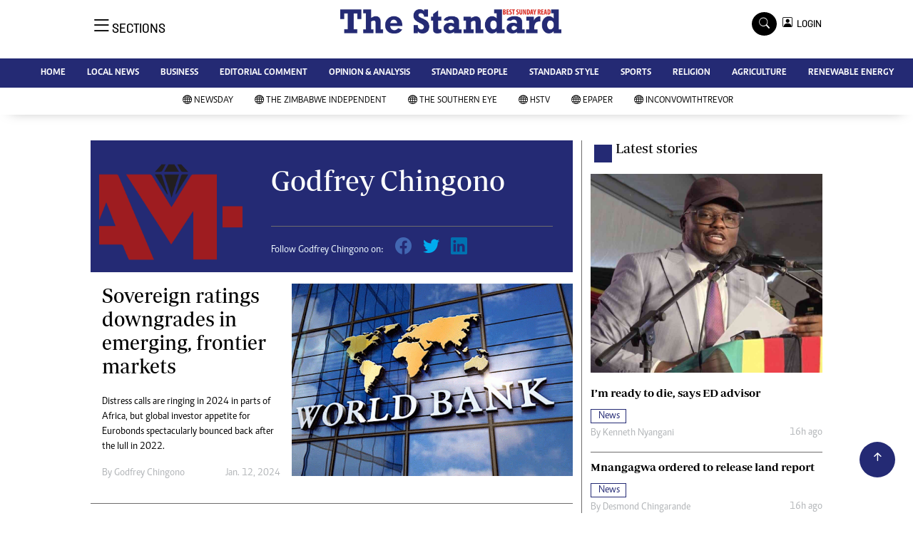

--- FILE ---
content_type: text/html; charset=UTF-8
request_url: https://www.thestandard.co.zw/author/6550/godfrey-chingono
body_size: 10311
content:
<!DOCTYPE html>
<html lang="en">
<head>
<meta charset="utf-8">
<title>   Godfrey Chingono - The Standard
  </title>
<meta content="width=device-width, initial-scale=1.0" name="viewport">
<meta name="theme-color" content="#fff">
<meta name="developer:name" content="Omari Erick">
<meta name="developer:email" content="omarica2006@gmail.com">
<meta name="developer:phone" content="+254728283148">
<meta name="robots" content="index,follow" />
<meta name="copyright" content="The Standard" />
 <link href="https://www.thestandard.co.zw/assets/images/favicon.ico" rel="icon">

   <link rel="canonical" href="https://www.newsday.co.zw/thestandard/author/6550/godfrey-chingono">
  <link rel="amphtml" href="https://www.newsday.co.zw/thestandard/amp/author/6550/godfrey-chingono">
    <meta name="twitter:site" content="@thestandardzim"/>
    <meta name="twitter:creator" content="@thestandardzim"/>
    <meta property="twitter:url" content="https://twitter.com/thestandardzim"/>
    <meta property="twitter:image" content="http://www.thestandard.co.zw/assets/images/logo.jpg"/>
    <meta property="og:image" content="http://www.thestandard.co.zw/assets/images/logo.jpg"/>
    <meta property="og:image:secure_url" content="http://www.thestandard.co.zw/assets/images/logo.jpg"/>
    <meta name="keywords" content="Breaking news, news online, Zimbabwe news, world news, news video, weather, business, money, politics, law, technology, entertainment, education,health"/>
    <meta name="author" content="Best Sunday Read"/>
    <meta name="description" content="Best Sunday Read"/>
    <link rel="image_src" href="https://www.thestandard.co.zw/assets/images/logo.jpg">
    <meta name="twitter:card" content="summary_large_image"/>
    <meta name="twitter:site" content="@thestandardzim"/>
    <meta name="twitter:creator" content="@thestandardzim"/>
    <meta property="twitter:title" content="Godfrey Chingono - The Standard"/>
    <meta property="twitter:description" content="Best Sunday Read"/>
    <meta property="twitter:url" content="https://twitter.com/thestandardzim"/>
    <meta property="og:type" content="website"/>
    <meta property="fb:app_id" content="734363231106555"/>
    <meta property="og:title" content="Godfrey Chingono - The Standard"/>
    <meta property="og:description" content="Best Sunday Read"/>
    <meta property="og:site_name" content="The Standard"/>
    <meta property="og:url" content="http://www.thestandard.co.zw/category/22647/opinion">
   
    <script data-schema="Organization" type="application/ld+json">
        {"name":"The Standard","url":"https://www.newsday.co.zw/thestandard/","logo":{"@type":"ImageObject","url":"http://www.thestandard.co.zw/assets/images/logo.jpg","width":190,"height":60},"sameAs":["https://www.newsday.co.zw/thestandard/","https://twitter.com/thestandardzim"],"@type":"Organization","@context":"http://schema.org"}
    </script>

    <script data-schema="WebPage" type="application/ld+json">
        {"@id":" https://www.newsday.co.zw/thestandard/author/6550/godfrey-chingono","potentialAction":{"@type":"ViewAction","target":"https://www.newsday.co.zw/thestandard/author/6550/godfrey-chingono"},"@type":"WebPage","@context":"http://schema.org"}
    </script>


<link href="https://www.thestandard.co.zw/assets/images/favicon.jpg?a" rel="icon">
 <link href="https://cdn.jsdelivr.net/npm/bootstrap-icons@1.4.1/font/bootstrap-icons.css" rel="stylesheet">


    <!-- Libraries Stylesheet -->
    <link href="https://www.thestandard.co.zw/assets/css/owl.carousel.min.css" rel="stylesheet">
    <link href="https://www.thestandard.co.zw/assets/css/owl.theme.default.min.css" rel="stylesheet">
    <link href="https://www.thestandard.co.zw/assets/css/bootstrap.min.css" rel="stylesheet">
    <link href="https://www.thestandard.co.zw/assets/css/style.css?v=156" rel="stylesheet">
  <script async id="ebx" src="//applets.ebxcdn.com/ebx.js"></script>
 
 <!-- Google Tag Manager -->
<script>(function(w,d,s,l,i){w[l]=w[l]||[];w[l].push({'gtm.start':
new Date().getTime(),event:'gtm.js'});var f=d.getElementsByTagName(s)[0],
j=d.createElement(s),dl=l!='dataLayer'?'&l='+l:'';j.async=true;j.src=
'https://www.googletagmanager.com/gtm.js?id='+i+dl;f.parentNode.insertBefore(j,f);
})(window,document,'script','dataLayer','GTM-PSM2T3V');</script>
<!-- End Google Tag Manager -->

<!-- Google tag (gtag.js) -->
<script async src="https://www.googletagmanager.com/gtag/js?id=G-4NLQ9GNSG1">
</script>
<script>
  window.dataLayer = window.dataLayer || [];
  function gtag(){dataLayer.push(arguments);}
  gtag('js', new Date());

  gtag('config', 'G-4NLQ9GNSG1');
</script>

<!-- Google tag (gtag.js) The Standard -->
<script async src="https://www.googletagmanager.com/gtag/js?id=G-9N0LJHLCLY"></script>
<script>
  window.dataLayer = window.dataLayer || [];
  function gtag(){dataLayer.push(arguments);}
  gtag('js', new Date());

  gtag('config', 'G-9N0LJHLCLY');
</script>

<script async src="https://securepubads.g.doubleclick.net/tag/js/gpt.js"></script>
<script>
  window.googletag = window.googletag || {cmd: []};
  googletag.cmd.push(function() {
      googletag.enableServices();
  });
</script>
  






<!--<script async src="https://pagead2.googlesyndication.com/pagead/js/adsbygoogle.js?client=ca-pub-5185228015030174"
     crossorigin="anonymous"></script>!-->
<style type="text/css">
.border-thick-bottom{
  border-bottom: 4px solid #242a74!important;
}
</style>

<style type="text/css">
  		.navbar .megamenu{ padding: 1rem; }
		/* ============ desktop view ============ */
		@media  all and (min-width: 992px) {
			
			.navbar .has-megamenu{position:static!important;}
			.navbar .megamenu{left:0; right:0; width:100%; margin-top:0;  }
			
		}	
		/* ============ desktop view .end// ============ */


		/* ============ mobile view ============ */
		@media(max-width: 991px){
			.navbar.fixed-top .navbar-collapse, .navbar.sticky-top .navbar-collapse{
				overflow-y: auto;
				max-height: 90vh;
				margin-top:10px;
			}
		}
		/* ============ mobile view .end// ============ */
    .fader{
      -webkit-mask-image: linear-gradient(to bottom, black 50%, transparent 100%);
  mask-image: linear-gradient(to bottom, black 50%, transparent 100%);
  height:  100px;
  width: 100%;
     }
 body{
   padding:0!important;
   background:#FFF!important;
 }
 .sticky-top{
   background:#FFF;
 }
	</style>
 <script async src="https://securepubads.g.doubleclick.net/tag/js/gpt.js"></script>
<script>
  window.googletag = window.googletag || {cmd: []};
  </script>
      <script>
    
    googletag.cmd.push(function() {
  
        
      googletag.defineSlot('/13427547/N-Category-1',[[728, 90],[970, 90]], 'div-gpt-ad-1661246079529-0').addService(googletag.pubads());
      googletag.defineSlot('/13427547/N-Category-2',[[300,250],[300,600]], 'div-gpt-ad-1661246137862-0').addService(googletag.pubads());
      googletag.defineSlot('/13427547/N-Category-3',[[728, 90],[300,250]], 'div-gpt-ad-1661246195455-0').addService(googletag.pubads());
      googletag.defineSlot('/13427547/N-Category-4',[[728, 90],[300,250]], 'div-gpt-ad-1661246237662-0').addService(googletag.pubads());
      googletag.defineSlot('/13427547/N-Category-5',[[728, 90],[300, 250]], 'div-gpt-ad-1661246424409-0').addService(googletag.pubads());
      googletag.defineSlot('/13427547/N-Category-6',[[728, 90],[300,250]], 'div-gpt-ad-1661246464747-0').addService(googletag.pubads());
      googletag.defineSlot('/13427547/N-Category-7',[[728, 90],[300, 250]], 'div-gpt-ad-1661246509552-0').addService(googletag.pubads());
      
        
      googletag.pubads().enableSingleRequest();
      googletag.enableServices();
    });
  </script>

     
  
  <script>
 var anchorSlot =googletag.cmd.push(function() {
    googletag.defineOutOfPageSlot('/13427547/N-ANCHOR', googletag.enums.OutOfPageFormat.BOTTOM_ANCHOR).addService(googletag.pubads());
    googletag.pubads().enableSingleRequest();
    googletag.enableServices();
  });
</script>
 <script async src=https://cdn.afp.ai/ssp/sdk.js></script> 
  </head>
  <body>
 <!-- Google Tag Manager (noscript) -->
<noscript><iframe src="https://www.googletagmanager.com/ns.html?id=GTM-PSM2T3V"
height="0" width="0" style="display:none;visibility:hidden"></iframe></noscript>
<!-- End Google Tag Manager (noscript) -->

<!-- Topbar Start -->
<div class="px-5 d-none d-lg-block">
      <div class="row gx-0">
        <div class="col-lg-8 mb-2 mb-lg-0">
          <div id="myNav" class="overlay overflow-scroll">
            <a href="javascript:void(0)" class="closebtn" onclick="closeNav()">&times;</a>
            <div class="overlay-content">
              <div class="container">
                <div class="row">
                  <div class="col-12 col-md-3 boda-right">
                    <div class=" top-styling boda-bottom pt-3">
                      <img src="https://www.thestandard.co.zw/assets/images/logo.jpg" class="logo-style"> 
                      
                     <p>
                     AMH is an independent media house free from political ties or outside influence.
We have four newspapers: The Zimbabwe Independent, a business weekly published every Friday, The Standard, a weekly published every Sunday, and Southern and NewsDay, our daily newspapers. Each has an online edition.
    </p>
                      
                    </div>
                    <div class=" top-styling mt-2 boda-bottom mt-3">
                      <ul class="list-style-none">
                      <li><strong>Marketing</strong></li>
                      <li>Digital Marketing Manager:  <a href="/cdn-cgi/l/email-protection" class="__cf_email__" data-cfemail="9de9f0e8e9fcf0fffceffcddfcf1edf5fcf0f8f9f4fcb3fef2b3e7ea">[email&#160;protected]</a></li>

                      <li>Tel: (04) 771722/3</li>

                      <li><strong>Online Advertising</strong></li>
                      <li><a href="/cdn-cgi/l/email-protection" class="__cf_email__" data-cfemail="06426f616f72676a46676a766e676b63626f67286569287c71">[email&#160;protected]</a></li>

                      <li><strong>Web Development</strong></li>
                      <li><a href="/cdn-cgi/l/email-protection" class="__cf_email__" data-cfemail="b1dbdcd0dfc8d4dfc8d4c3d4f1d0ddc1d9d0dcd4d5d8d09fd2de9fcbc6">[email&#160;protected]</a></li>
                      </ul>
                    </div>
                  </div>
                  <div class="col-12 col-md-9">
               


                    <div class="text-standard brands  mb-3 mt-3">NEWS & CURRENT AFFAIRS</div>
                    <div class="row">
                      <div class="col-12 col-md-4 boda-right">
                       
                        <ul class="justify-content-left  list-style-none   boda-bottom   row px-0">

                             
                           <li class="nav-item">
                            <a class="nav-link" href="https://www.thestandard.co.zw/category/12/news">
                              <i class="bi bi-chevron-right"></i>News</a>
                          </li>
                          
                           <li class="nav-item">
                            <a class="nav-link" href="https://www.thestandard.co.zw/category/18/business">
                              <i class="bi bi-chevron-right"></i>Business</a>
                          </li>
                          
                           <li class="nav-item">
                            <a class="nav-link" href="https://www.thestandard.co.zw/category/19/sport">
                              <i class="bi bi-chevron-right"></i>Sport</a>
                          </li>
                          
                           <li class="nav-item">
                            <a class="nav-link" href="https://www.thestandard.co.zw/category/25/standard-people">
                              <i class="bi bi-chevron-right"></i>Standard People</a>
                          </li>
                          
                           <li class="nav-item">
                            <a class="nav-link" href="https://www.thestandard.co.zw/category/26/cartoons">
                              <i class="bi bi-chevron-right"></i>Cartoons</a>
                          </li>
                          
                           <li class="nav-item">
                            <a class="nav-link" href="https://www.thestandard.co.zw/category/196/politics">
                              <i class="bi bi-chevron-right"></i>Politics</a>
                          </li>
                          
                           <li class="nav-item">
                            <a class="nav-link" href="https://www.thestandard.co.zw/category/299/africa">
                              <i class="bi bi-chevron-right"></i>Africa</a>
                          </li>
                          
                           <li class="nav-item">
                            <a class="nav-link" href="https://www.thestandard.co.zw/category/535/environment">
                              <i class="bi bi-chevron-right"></i>Environment</a>
                          </li>
                          
                           <li class="nav-item">
                            <a class="nav-link" href="https://www.thestandard.co.zw/category/23386/community-news">
                              <i class="bi bi-chevron-right"></i>Community News</a>
                          </li>
                          
                           <li class="nav-item">
                            <a class="nav-link" href="https://www.thestandard.co.zw/category/23390/family">
                              <i class="bi bi-chevron-right"></i>Family</a>
                          </li>
                          
                         

                        </ul>



                        <ul class="justify-content-left  list-style-none  boda-bottom      row px-0">

                             
                           <li class="nav-item">
                            <a class="nav-link" href="https://www.thestandard.co.zw/category/23398/health-amp-fitness">
                              <i class="bi bi-chevron-right"></i>Health &amp; Fitness</a>
                          </li>
                          
                           <li class="nav-item">
                            <a class="nav-link" href="https://www.thestandard.co.zw/category/23399/wining-amp-dining">
                              <i class="bi bi-chevron-right"></i>Wining &amp; Dining</a>
                          </li>
                          
                           <li class="nav-item">
                            <a class="nav-link" href="https://www.thestandard.co.zw/category/23407/uncategorized">
                              <i class="bi bi-chevron-right"></i>Uncategorized</a>
                          </li>
                          
                           <li class="nav-item">
                            <a class="nav-link" href="https://www.thestandard.co.zw/category/23646/standard-style">
                              <i class="bi bi-chevron-right"></i>Standard Style</a>
                          </li>
                          
                           <li class="nav-item">
                            <a class="nav-link" href="https://www.thestandard.co.zw/category/26128/referendum">
                              <i class="bi bi-chevron-right"></i>Referendum</a>
                          </li>
                          
                           <li class="nav-item">
                            <a class="nav-link" href="https://www.thestandard.co.zw/category/27625/hifa-2014">
                              <i class="bi bi-chevron-right"></i>HIFA 2014</a>
                          </li>
                          
                           <li class="nav-item">
                            <a class="nav-link" href="https://www.thestandard.co.zw/category/27626/ngoma-awards-2014">
                              <i class="bi bi-chevron-right"></i>Ngoma Awards 2014</a>
                          </li>
                          
                           <li class="nav-item">
                            <a class="nav-link" href="https://www.thestandard.co.zw/category/27627/operation-hope">
                              <i class="bi bi-chevron-right"></i>Operation Hope</a>
                          </li>
                          
                           <li class="nav-item">
                            <a class="nav-link" href="https://www.thestandard.co.zw/category/28101/queenmakers">
                              <i class="bi bi-chevron-right"></i>Queenmakers</a>
                          </li>
                          
                           <li class="nav-item">
                            <a class="nav-link" href="https://www.thestandard.co.zw/category/28148/religion-zone">
                              <i class="bi bi-chevron-right"></i>Religion Zone</a>
                          </li>
                          
                         

                        </ul>





                      </div>
                      <div class="col-12 col-md-4">
                         
                        <ul class="justify-content-left list-style-none boda-bottom row px-0">
                                                    
                           <li class="nav-item">
                            <a class="nav-link" href="https://www.thestandard.co.zw/category/28167/technology">
                              <i class="bi bi-chevron-right"></i>Technology</a>
                          </li>
                          
                           <li class="nav-item">
                            <a class="nav-link" href="https://www.thestandard.co.zw/category/28168/agriculture">
                              <i class="bi bi-chevron-right"></i>Agriculture</a>
                          </li>
                          
                           <li class="nav-item">
                            <a class="nav-link" href="https://www.thestandard.co.zw/category/28169/standard-education">
                              <i class="bi bi-chevron-right"></i>Standard Education</a>
                          </li>
                          
                           <li class="nav-item">
                            <a class="nav-link" href="https://www.thestandard.co.zw/category/28170/picture-gallery">
                              <i class="bi bi-chevron-right"></i>Picture Gallery</a>
                          </li>
                          
                           <li class="nav-item">
                            <a class="nav-link" href="https://www.thestandard.co.zw/category/30490/slider">
                              <i class="bi bi-chevron-right"></i>slider</a>
                          </li>
                          
                           <li class="nav-item">
                            <a class="nav-link" href="https://www.thestandard.co.zw/category/30820/just-in">
                              <i class="bi bi-chevron-right"></i>Just In</a>
                          </li>
                          
                           <li class="nav-item">
                            <a class="nav-link" href="https://www.thestandard.co.zw/category/30821/headlines">
                              <i class="bi bi-chevron-right"></i>Headlines</a>
                          </li>
                          
                           <li class="nav-item">
                            <a class="nav-link" href="https://www.thestandard.co.zw/category/210006720977872/home">
                              <i class="bi bi-chevron-right"></i>Home</a>
                          </li>
                          
                           <li class="nav-item">
                            <a class="nav-link" href="https://www.thestandard.co.zw/category/210006720977873/local-news">
                              <i class="bi bi-chevron-right"></i>Local News</a>
                          </li>
                          
                           <li class="nav-item">
                            <a class="nav-link" href="https://www.thestandard.co.zw/category/210006720977874/sport">
                              <i class="bi bi-chevron-right"></i>Sport</a>
                          </li>
                          
                        </ul>

                        
                        <ul class="justify-content-left  list-style-none   boda-bottom   row px-0">

                             
                           <li class="nav-item">
                            <a class="nav-link" href="https://www.thestandard.co.zw/category/210006720977875/business">
                              <i class="bi bi-chevron-right"></i>Business</a>
                          </li>
                          
                           <li class="nav-item">
                            <a class="nav-link" href="https://www.thestandard.co.zw/category/210006720977876/standard-people">
                              <i class="bi bi-chevron-right"></i>Standard People</a>
                          </li>
                          
                           <li class="nav-item">
                            <a class="nav-link" href="https://www.thestandard.co.zw/category/210006720977877/opinion-amp-analysis">
                              <i class="bi bi-chevron-right"></i>Opinion &amp; Analysis</a>
                          </li>
                          
                           <li class="nav-item">
                            <a class="nav-link" href="https://www.thestandard.co.zw/category/210006720977878/standard-style">
                              <i class="bi bi-chevron-right"></i>Standard Style</a>
                          </li>
                          
                           <li class="nav-item">
                            <a class="nav-link" href="https://www.thestandard.co.zw/category/210006720977879/editorial-comment">
                              <i class="bi bi-chevron-right"></i>Editorial Comment</a>
                          </li>
                          
                           <li class="nav-item">
                            <a class="nav-link" href="https://www.thestandard.co.zw/category/210006720977881/environment">
                              <i class="bi bi-chevron-right"></i>Environment</a>
                          </li>
                          
                           <li class="nav-item">
                            <a class="nav-link" href="https://www.thestandard.co.zw/category/210006720977882/copyright">
                              <i class="bi bi-chevron-right"></i>Copyright</a>
                          </li>
                          
                           <li class="nav-item">
                            <a class="nav-link" href="https://www.thestandard.co.zw/category/210006720977883/terms-and-conditions">
                              <i class="bi bi-chevron-right"></i>Terms and Conditions</a>
                          </li>
                          
                           <li class="nav-item">
                            <a class="nav-link" href="https://www.thestandard.co.zw/category/210006720977884/privacy-policy">
                              <i class="bi bi-chevron-right"></i>Privacy Policy</a>
                          </li>
                          
                           <li class="nav-item">
                            <a class="nav-link" href="https://www.thestandard.co.zw/category/210006720977885/about-us">
                              <i class="bi bi-chevron-right"></i>About us</a>
                          </li>
                          
                         

                        </ul>
                     
                      </div>
                      <div class="col-12 col-md-4 boda-left">
                       
                      <div class="row">
                        <ul class="justify-content-left  list-style-none boda-bottom row px-0">
                                                   
                           <li class="nav-item">
                            <a class="nav-link" href="https://www.thestandard.co.zw/category/210006720977886/advertise">
                              <i class="bi bi-chevron-right"></i>Advertise</a>
                          </li>
                          
                           <li class="nav-item">
                            <a class="nav-link" href="https://www.thestandard.co.zw/category/210006720977887/contact-us">
                              <i class="bi bi-chevron-right"></i>Contact us</a>
                          </li>
                          
                           <li class="nav-item">
                            <a class="nav-link" href="https://www.thestandard.co.zw/category/210006720977888/subscribe">
                              <i class="bi bi-chevron-right"></i>Subscribe</a>
                          </li>
                          
                           <li class="nav-item">
                            <a class="nav-link" href="https://www.thestandard.co.zw/category/210006720977889/zimbabwe-independent">
                              <i class="bi bi-chevron-right"></i>Zimbabwe Independent</a>
                          </li>
                          
                           <li class="nav-item">
                            <a class="nav-link" href="https://www.thestandard.co.zw/category/210006720977890/newsday">
                              <i class="bi bi-chevron-right"></i>Newsday</a>
                          </li>
                          
                           <li class="nav-item">
                            <a class="nav-link" href="https://www.thestandard.co.zw/category/210006720977891/southern-eye">
                              <i class="bi bi-chevron-right"></i>Southern Eye</a>
                          </li>
                          
                           <li class="nav-item">
                            <a class="nav-link" href="https://www.thestandard.co.zw/category/210006720977892/mail-guardian">
                              <i class="bi bi-chevron-right"></i>Mail & Guardian</a>
                          </li>
                          
                           <li class="nav-item">
                            <a class="nav-link" href="https://www.thestandard.co.zw/category/210006720977893/my-classifieds">
                              <i class="bi bi-chevron-right"></i>My Classifieds</a>
                          </li>
                          
                           <li class="nav-item">
                            <a class="nav-link" href="https://www.thestandard.co.zw/category/3096224744077820/terms-and-conditions">
                              <i class="bi bi-chevron-right"></i>Terms and Conditions</a>
                          </li>
                          
                           <li class="nav-item">
                            <a class="nav-link" href="https://www.thestandard.co.zw/category/3096224744077821/copyright">
                              <i class="bi bi-chevron-right"></i>Copyright</a>
                          </li>
                          
                        </ul>
                         
                        <ul class="justify-content-left list-style-none    row px-0">
                                                   
                           <li class="nav-item">
                            <a class="nav-link" href="https://www.thestandard.co.zw/category/3096224744077822/disclaimer">
                              <i class="bi bi-chevron-right"></i>Disclaimer</a>
                          </li>
                          
                           <li class="nav-item">
                            <a class="nav-link" href="https://www.thestandard.co.zw/category/3096224744077823/privacy-policy">
                              <i class="bi bi-chevron-right"></i>Privacy Policy</a>
                          </li>
                          
                           <li class="nav-item">
                            <a class="nav-link" href="https://www.thestandard.co.zw/category/3096224744077825/agriculture">
                              <i class="bi bi-chevron-right"></i>Agriculture</a>
                          </li>
                          
                           <li class="nav-item">
                            <a class="nav-link" href="https://www.thestandard.co.zw/category/3096224744077826/picture-gallery">
                              <i class="bi bi-chevron-right"></i>Picture Gallery</a>
                          </li>
                          
                           <li class="nav-item">
                            <a class="nav-link" href="https://www.thestandard.co.zw/category/3096224744077827/standard-education">
                              <i class="bi bi-chevron-right"></i>Standard Education</a>
                          </li>
                          
                           <li class="nav-item">
                            <a class="nav-link" href="https://www.thestandard.co.zw/category/3096224744077828/technology">
                              <i class="bi bi-chevron-right"></i>Technology</a>
                          </li>
                          
                           <li class="nav-item">
                            <a class="nav-link" href="https://www.thestandard.co.zw/category/3096224744090860/renewable-energy">
                              <i class="bi bi-chevron-right"></i>Renewable Energy</a>
                          </li>
                          
                        </ul>

                        </div>


                      </div>


 



                    </div>







 











                     <div class="row boda-top">
                       
                       
                    </div>
                  </div>
                   
                     


      
                </div>
              </div>
            </div>
          </div>
          <div class="d-flex text-white top-article" style="font-size:15px;padding-left: 10px;cursor:pointer" onclick="openNav()">
          </div>
        </div>
      </div>
    </div>

<!-- Topbar End -->
 <div id="main"  >
      <!-- Navbar & Carousel Start -->











      <div class="skycraper col" style="position:absolute;top:4px;z-index:0!important;left:0">
    <div class="sticky-top" style="position:fixed;top:4px;z-index:0!important;left:0"> 
     
 
  </div>
  </div>













      <section class="ftco-section" style="z-index:2!important;position:relative;background:#FFF;">
        <div class="container">
          <div class="row justify-content-between">
            <div class="col-md-12 order-md-last">
              <div class="row">
                 <div class="col-md-4 desktop-only align-items-center">
                  <button class="openbtn open-display" onclick="openNav()">
                    <i class="bi bi-list hum-style"></i>
                    <span class="section-style">SECTIONS</span>
                  </button>
                </div>


                

                <div class="col-10 col-md-4 pt-2 desktop-only">


                
                  <a class="navbar-brand" href="https://www.thestandard.co.zw">
                    <img src="https://www.thestandard.co.zw/assets/images/logo.jpg" class="w-100"> 
                  </a>
                </div>
                <div class="col-10 col-md-6 pt-2 mobile-only border-bottom">
                  <a class="navbar-brand" href="https://www.thestandard.co.zw">
                     <img src="https://www.thestandard.co.zw/assets/images/logo.jpg" class="w-100 pt-3"> 
                  </a>
                </div>
                <div class="col-2 col-md-6 mobile-only border-bottom" style="padding:3px">
                  <button class="navbar-toggler" type="button" data-bs-toggle="collapse" data-bs-target="#main_nav" data-bs-target="#navbarNav" aria-controls="navbarNav" aria-expanded="false" aria-label="Toggle navigation">
                    <i class="f-12 bi bi-list"></i>
                  </button>
                </div>
                          
                <div class="col-md-4 d-md-flex justify-content-end desktop-only   align-self-center">
                  <div class="search"></div>
                  <form action="#" class="searchform order-lg-last">
                    <div class="form-group d-flex justify-content-end align-items-baseline">
                      <div class="box" id="search">
                        <input type="text" placeholder="Type to search" class="search-box">
                        <span class="mx-2" onclick="closeSearch()" style="cursor: pointer;">x</span>
                      </div>
                      <a href="https://www.thestandard.co.zw/search" <span class=" search bi bi-search mx-2" onclick="openSearch1()" style="cursor: pointer;"></span>
</a>
                       
                    
                    <div class="dopdown1">
                      <a href="https://www.thestandard.co.zw/sso" class="dopbtn bi bi-person-square d-flex login"> &nbsp;&nbsp;LOGIN</a>
                     
                    </div>
                    
                  </form>
                </div>
              </div>
               <div class="row bg-standard-dark mx-0">
                  <div class="d-flex  align-items-center justify-content-between login-border-bottom">
                    <div class="col-md-6 mobile-only">
                    </div>
                    <div class="col-md-6 mobile-only d-none">
                     
                    
                    
                    <div class="dopdown1 pt-2">
                      <a href="https://www.thestandard.co.zw/sso" class="dopbtn bi bi-person-square d-flex login"> &nbsp;&nbsp;LOGIN</a>
                     
                    </div>
                    

                    </div>
                  </div>
                </div>   
            </div>
          </div>
        </div>
       
      </section>
      <section>
         <nav class="navbar navbar-expand-lg navbar-light  p-0 bg-standard" style="z-index:3">
          <div class="align-items-baseline">
            <div class="ftco-navbar-light collapse bg-standard navbar-collapse" id="main_nav"  >
              <div class="row bg-standard mx-0">
                <ul class="navbar-nav drop-menu desktop-only justify-content-end bg-standard">
                  <li class="nav-item menu-mobile-border desktop-only">
                    <a href="https://www.thestandard.co.zw" class="nav-link desgin ">
                      <i class="bi bi-chevron-right"></i>HOME </a>
                  </li>
                  <li class="nav-item menu-mobile-border desktop-only">
                    <a href="https://www.thestandard.co.zw/category/12/local-news" class="nav-link nairobian desgin ">
                      <i class="bi bi-chevron-right"></i>LOCAL NEWS</a>
                  </li>
                  <li class="nav-item menu-mobile-border desktop-only">
                    <a href="https://www.thestandard.co.zw/category/18/business" class="nav-link nairobian desgin ">
                      <i class="bi bi-chevron-right"></i>BUSINESS </a>
                  </li>
                  <li class="nav-item menu-mobile-border desktop-only">
                    <a href="https://www.thestandard.co.zw/category/24/editorial-comment" class="nav-link nairobian desgin ">
                      <i class="bi bi-chevron-right"></i>EDITORIAL COMMENT</a>
                  </li>
                  <li class="nav-item menu-mobile-border desktop-only">
                    <a href="https://www.thestandard.co.zw/category/210006720977877/opinion-and-analysis" class="nav-link desgin ">
                      <i class="bi bi-chevron-right"></i>OPINION & ANALYSIS</a>
                  </li>
                  <li class="nav-item menu-mobile-border desktop-only">
                    <a href="https://www.thestandard.co.zw/category/25/standard-people" class="nav-link nairobian desgin ">
                      <i class="bi bi-chevron-right"></i>STANDARD PEOPLE</a>
                  </li>
                  <li class="nav-item menu-mobile-border desktop-only">
                    <a href="https://www.thestandard.co.zw/category/23646/standard-style" class="nav-link nairobian desgin ">
                      <i class="bi bi-chevron-right"></i>STANDARD STYLE</a>
                  </li>
                  <li class="nav-item menu-mobile-border desktop-only">
                    <a href="https://www.thestandard.co.zw/category/19/sports" class="nav-link nairobian desgin text-white">
                      <i class="bi bi-chevron-right"></i>SPORTS</a>
                  </li>
                 <li class="nav-item menu-mobile-border desktop-only">
                    <a href="https://www.thestandard.co.zw/category/28148/agriculture" class="nav-link nairobian desgin ">
                      <i class="bi bi-chevron-right"></i>RELIGION</a>
                  </li>

                  <li class="nav-item menu-mobile-border desktop-only">
                    <a href="https://www.thestandard.co.zw/category/28168/agriculture" class="nav-link nairobian desgin ">
                      <i class="bi bi-chevron-right"></i>AGRICULTURE</a>
                  </li>
				  

                  <li class="nav-item menu-mobile-border desktop-only">
                    <a href="https://www.thestandard.co.zw/category/3096224744090860/renewable-energy" class="nav-link nairobian desgin ">
                      <i class="bi bi-chevron-right"></i>RENEWABLE ENERGY</a>
                  </li>
                </ul>
                
                <div class="row mx-0 my-4 px-4 d-md-none mobile-only ">



                
                    <div class="dopdown pt-0 pb-3">
                      <a href="https://www.thestandard.co.zw/sso" class="dopbtn bi bi-person-square d-flex login text-white"> &nbsp;&nbsp;LOGIN</a>
                     
                    </div>
                    



                   <form class="d-flex">
                  <input class="form-control me-2" type="search" placeholder="Search" aria-label="Search">
                  <button class="btn btn-dark" type="submit">Search</button>
                </form>
                </div>
                  <div class="col p-0">
                  <ul class=" navbar-nav drop-menu">
                    
                  <li class="nav-item menu-mobile-border mobile-only">
                    <a href="https://www.thestandard.co.zw" class="nav-link desgin text-white">
                      <i class="bi bi-chevron-right"></i>HOME </a>
                  </li>
                  <li class="nav-item menu-mobile-border mobile-only">
                    <a href="https://www.thestandard.co.zw/category/20/local-news" class="nav-link nairobian desgin text-white">
                      <i class="bi bi-chevron-right"></i>LOCAL NEWS</a>
                  </li>
                  <li class="nav-item menu-mobile-border mobile-only">
                    <a href="https://www.thestandard.co.zw/category/18/business" class="nav-link nairobian desgin text-white">
                      <i class="bi bi-chevron-right"></i>BUSINESS </a>
                  </li>
                  <li class="nav-item menu-mobile-border mobile-only">
                    <a href="https://www.thestandard.co.zw/category/24/editorial-comment" class="nav-link nairobian desgin text-white ">
                      <i class="bi bi-chevron-right"></i>EDITORIAL COMMENT</a>
                  </li>
                  <li class="nav-item menu-mobile-border mobile-only">
                    <a href="https://www.thestandard.co.zw/category/210006720977877/opinion-and-analysis" class="nav-link desgin text-white">
                      <i class="bi bi-chevron-right"></i>OPINION & ANALYSIS</a>
                  </li>
                   

                  </ul>
                </div>
                <div class="col">
                  <ul class="navbar-nav  drop-menu">
                     
                  <li class="nav-item menu-mobile-border mobile-only">
                    <a href="https://www.thestandard.co.zw/category/25/standard-people" class="nav-link nairobian desgin text-white ">
                      <i class="bi bi-chevron-right"></i>STANDARD PEOPLE</a>
                  </li>
                  <li class="nav-item menu-mobile-border mobile-only">
                    <a href="https://www.thestandard.co.zw/category/23646/standard-style" class="nav-link nairobian desgin text-white">
                      <i class="bi bi-chevron-right"></i>STANDARD STYLE</a>
                  </li>
                  <li class="nav-item menu-mobile-border mobile-only">
                    <a href="https://www.thestandard.co.zw/category/19/sports" class="nav-link nairobian desgin text-white">
                      <i class="bi bi-chevron-right"></i>SPORTS</a>
                  </li>
                  <li class="nav-item menu-mobile-border mobile-only">
                    <a href="https://www.thestandard.co.zw/category/28148/agriculture" class="nav-link nairobian desgin text-white">
                      <i class="bi bi-chevron-right"></i>RELIGION</a>
                  </li>

                  <li class="nav-item menu-mobile-border mobile-only">
                    <a href="https://www.thestandard.co.zw/category/28168/agriculture" class="nav-link nairobian desgin text-white">
                      <i class="bi bi-chevron-right"></i>AGRICULTURE</a>
                  </li>
                  <li class="nav-item menu-mobile-border mobile-only">
                    <a href="https://convowithtrevor.com/" class="nav-link nairobian desgin text-white">
                      <i class="bi bi-chevron-right"></i>InConvoWithTrevor</a>
                  </li>
                  </ul>
                </div>



              </div>
            </div>
          </div>
        </nav>



        
        <nav class="navbar navbar-expand-lg navbar-light navborder-live p-0 ">
          <div class="container-fluid align-items-baseline p-0">
            <div class="ftco-navbar-light justify-content-center collapse navbar-collapse" id="main_nav">
              <div class="row">
                <ul class=" navbar-nav drop-menu">
                  
                
                <li class="nav-item menu-mobile-border">
                    <a href="https://newsday.co.zw/" class="nav-link desgin nav-live text-dark">
                      <i class="bi bi-globe"></i>
                      <span class="live-style-eve"></span>NewsDay</a>
                  </li>
                  <li class="nav-item menu-mobile-border">
                    <a href="https://newsday.co.zw/theindependent" class="nav-link desgin nav-live text-dark">
                      <i class="bi bi-globe"></i>
                      <span class="live-style-eve"></span>The Zimbabwe Independent</a>
                  </li>
                  <li class="nav-item menu-mobile-border">
                    <a href="https://newsday.co.zw/southerneye" class="nav-link desgin nav-live text-dark">
                      <i class="bi bi-globe"></i>
                      <span class="live-style-eve"></span>The Southern Eye</a>
                  </li>
                  <li class="nav-item menu-mobile-border">
                    <a href="https://newsday.co.zw/hstv" class="nav-link desgin nav-live text-dark">
                      <i class="bi bi-globe"></i>
                      <span class="live-style-eve"></span>HSTV</a>
                  </li>
                  <li class="nav-item menu-mobile-border">
                    <a href="https://epaper.newsday.co.zw" class="nav-link desgin nav-live text-dark">
                      <i class="bi bi-globe"></i>
                      <span class="live-style-eve"></span>Epaper</a>
                  </li>			  
				   <li class="nav-item menu-mobile-border">
                    <a href="https://convowithtrevor.com/" class="nav-link desgin nav-live text-dark">
                      <i class="bi bi-globe"></i>
                      <span class="live-style-eve"></span>InConvoWithTrevor</a>
                  </li>
                </ul>
              </div>
            </div>
          </div>
        </nav>

      </section>












      <div class="skycraper col" style="position:absolute;top:4px;z-index:0!important;right:0">
    <div class="sticky-top" style="position:fixed;top:4px;z-index:0!important;right:0"> 
       


  </div>
  </div>




      









    </div>
	
<div class="contentholder">
<section class="section-phase pt-3 pb-3">
  <div class="container">

  
<!-- /13427547/N-Category-1 -->
<div id='div-gpt-ad-1661246079529-0' class="ad">
  <script data-cfasync="false" src="/cdn-cgi/scripts/5c5dd728/cloudflare-static/email-decode.min.js"></script><script>
    googletag.cmd.push(function() { googletag.display('div-gpt-ad-1661246079529-0'); });
  </script>
</div>



    <div class="row">
        
      <div class="col-12 col-md-8">
        <div class="row">
          <div class="col-12 co-md-12">
            <!--<div class="brand-title d-flex mb-3 col-md-12">
              <span class="bg-latest"></span>
              <h2><a href="http://www.thestandard.co.zw/author/6550/godfrey-chingono" class="links text-dark"> 
             Author : Godfrey Chingono
              </a></h2>
            </div>!-->






            <div class="card border-0">
                <div class="row mx-0  mb-3 pt-3 bg-latest">
                  <div class="col-md-4 round">
                    <img data-src="https://cdn.thestandard.co.zw#" src="" class="lazily img-fluid w-100 style-image-three h-100  mb-3" alt="Godfrey Chingono">
                  </div>
                  <div class="col-md-8">
                    <div class="card-body ">
                      <h1 class="text-white my-3">
                      Godfrey Chingono
                      </h1>
                      <div class="mb-3 pt-2 top-article text-white">
                     <!--
                        <ul>
                        <li> <a href="/">The NewsDay</a></li>
                        <li>  <a href="/theindependent">The Zimbabwe Independent</a></li>
                        <li>  <a href="/thestandard">The Standard</a></li>
                        <li> <a href="/southerneye"> The Southern Eye</a></li>
                      </ul>!-->
                        </div>
                      <div class="d-flex align-items-baseline justify-content-start mt-3 boda-top">
      
                        <small class="text-light">Follow  Godfrey Chingono on: </small>
                          <div class="d-flex mx-2 pb-0 share-social mb-0">
                            <a target="_blank" href="#">  <i class="bi bi-facebook social-icon-to m-2 facebook"></i></a>
                            <a target="_blank" href="#">  <i class="bi bi-twitter social-icon-to m-2 twitter"></i></a>
                            <a  target="_blank" href="#">  <i class="bi bi-linkedin social-icon-to m-2 linkedin"></i></a>
                              
                          </div>
                      </div>
                    </div>
                  </div>
                </div>
                
              </div>


            





                    
                    
        
                    
         
        
                    
        
        
                    
        
        






              <div class="card border-0 ">
                <div class="row g-0 boda-bottom mb-3">
                  <div class="col-md-5">
                    <div class="card-body ">
                       
        <a class="text-dark" href="https://www.theindependent.co.zw/opinion/article/200021961/sovereign-ratings-downgrades-in-emerging-frontier-markets">
          <h3 class="mb-3">Sovereign ratings downgrades in emerging, frontier markets</h3>
        </a>
                      <div class="mb-3 pt-2 top-article"> 
                        Distress calls are ringing in 2024 in parts of Africa, but global investor appetite for Eurobonds spectacularly bounced back after the lull in 2022.
                      </div>
                      <div class="d-flex align-items-baseline justify-content-between mt-3">
      
                        <small class="text-muted">By <a class="text-muted" href="https://www.thestandard.co.zw/author/6550/godfrey-chingono">Godfrey Chingono</a> </small>
                         <small class="text-muted">Jan. 12, 2024</small>
                      </div>
                    </div>
                  </div>
                  <div class="col-md-7">
                  <a class="text-dark" href="https://www.theindependent.co.zw/opinion/article/200021961/sovereign-ratings-downgrades-in-emerging-frontier-markets">
                    <img alt="Sovereign ratings downgrades in emerging, frontier markets" data-src="https://cdn.thestandard.co.zw/images/theindependent/uploads/2024/01/M6TQWDUQv7ojpra5D97YDrzrrgk2mSQZcUeTdxMX.gif" class="img-fluid w-100 style-image-three h-100  mb-3 lazily"/>
                  </a>
                  </div>
                </div>
              </div>






                    
                    
        
                    
         
        
                    
        
        
                    
        
        






              <div class="card border-0 ">
                <div class="row g-0 boda-bottom mb-3">
                  <div class="col-md-5">
                    <div class="card-body ">
                       
        <a class="text-dark" href="https://www.theindependent.co.zw/business-digest/article/200023499/legacy-debt-hindering-zim-return-to-world-market">
          <h3 class="mb-3">Legacy debt hindering Zim return to world market</h3>
        </a>
                      <div class="mb-3 pt-2 top-article"> 
                        Unfortunately, the level of domestic competitiveness reflected in GDP per capita trends is not being projected at international level when plotted against sovereign ratings.
                      </div>
                      <div class="d-flex align-items-baseline justify-content-between mt-3">
      
                        <small class="text-muted">By <a class="text-muted" href="https://www.thestandard.co.zw/author/6550/godfrey-chingono">Godfrey Chingono</a> </small>
                         <small class="text-muted">Feb. 23, 2024</small>
                      </div>
                    </div>
                  </div>
                  <div class="col-md-7">
                  <a class="text-dark" href="https://www.theindependent.co.zw/business-digest/article/200023499/legacy-debt-hindering-zim-return-to-world-market">
                    <img alt="Legacy debt hindering Zim return to world market" data-src="https://cdn.thestandard.co.zw/images/theindependent/uploads/2024/02/P0Qx05FGDCSigkftkhxyVPPdHrBFWr7xZyeiXOIN.jpg" class="img-fluid w-100 style-image-three h-100  mb-3 lazily"/>
                  </a>
                  </div>
                </div>
              </div>






                    
                    
        
                    
         
        
                    
        
        
                    
        
        






              <div class="card border-0 ">
                <div class="row g-0 boda-bottom mb-3">
                  <div class="col-md-5">
                    <div class="card-body ">
                       
        <a class="text-dark" href="https://www.theindependent.co.zw/opinion/article/200024105/limited-options-for-zim-reinsurers">
          <h3 class="mb-3">Limited options for Zim reinsurers</h3>
        </a>
                      <div class="mb-3 pt-2 top-article"> 
                        The sovereign ceiling is based on a notion that the creditworthiness of an entity operating within a certain jurisdiction can not be far disposed above its sovereign.
                      </div>
                      <div class="d-flex align-items-baseline justify-content-between mt-3">
      
                        <small class="text-muted">By <a class="text-muted" href="https://www.thestandard.co.zw/author/6550/godfrey-chingono">Godfrey Chingono</a> </small>
                         <small class="text-muted">Mar. 8, 2024</small>
                      </div>
                    </div>
                  </div>
                  <div class="col-md-7">
                  <a class="text-dark" href="https://www.theindependent.co.zw/opinion/article/200024105/limited-options-for-zim-reinsurers">
                    <img alt="Limited options for Zim reinsurers" data-src="https://cdn.thestandard.co.zw/images/theindependent/uploads/2024/03/i7XrBO6owjlAnvA73oJODJPpo3oivnratzsSlpI5.jpg" class="img-fluid w-100 style-image-three h-100  mb-3 lazily"/>
                  </a>
                  </div>
                </div>
              </div>






                    
                    
        
                    
         
        
                    
        
        
                    
        
        






              <div class="card border-0 ">
                <div class="row g-0  mb-3">
                  <div class="col-md-5">
                    <div class="card-body ">
                       
        <a class="text-dark" href="https://www.theindependent.co.zw/opinion/article/200028284/why-the-muted-insurance-ratings-impact-from-ifrs17">
          <h3 class="mb-3">Why the muted insurance ratings impact from IFRS17?</h3>
        </a>
                      <div class="mb-3 pt-2 top-article"> 
                        According to the IASB, the objectives of accounting standards are transparency, consistency, accuracy and comparability.
                      </div>
                      <div class="d-flex align-items-baseline justify-content-between mt-3">
      
                        <small class="text-muted">By <a class="text-muted" href="https://www.thestandard.co.zw/author/6550/godfrey-chingono">Godfrey Chingono</a> </small>
                         <small class="text-muted">Jun. 14, 2024</small>
                      </div>
                    </div>
                  </div>
                  <div class="col-md-7">
                  <a class="text-dark" href="https://www.theindependent.co.zw/opinion/article/200028284/why-the-muted-insurance-ratings-impact-from-ifrs17">
                    <img alt="Why the muted insurance ratings impact from IFRS17?" data-src="https://cdn.thestandard.co.zw/images/theindependent/uploads/2024/06/ITebd5oDGstwuNtJb5q2eUZiwZ8BoGlH7UtIQRgD.jpg" class="img-fluid w-100 style-image-three h-100  mb-3 lazily"/>
                  </a>
                  </div>
                </div>
              </div>
 
          </div>

        </div>
 
      </div>
      <div class="col-12 col-md-4  boda-left">
        <div class="sticky-top ">
        <div class="brand-title d-flex mb-3 col-md-12">
              <span class="bg-latest"></span>
              <h2><a href="/" class="links text-dark">Latest stories</a></h2>
            </div>



       
            <div class="boda-bottom">
        <a class="text-dark" href="https://www.thestandard.co.zw/news/article/200050666/im-ready-to-die-says-ed-advisor">
          <img alt="I’m ready to die, says ED advisor" data-src="https://cdn.thestandard.co.zw/images/thestandard/uploads/2026/01/4QpD8Y9Z0ufBmsTqPOGrTuDet1IpaPvh0CX4fido.jpg"  width="800" height="500"  class="w-100 style-image mb-3 lazily">
</a>
           
          <a class="text-dark" href="https://www.thestandard.co.zw/news/article/200050666/im-ready-to-die-says-ed-advisor"> 
                    <div class="sub-title mb-2">
                     I’m ready to die, says ED advisor
                    </div>
                        </a> 
                        <a href="https://www.thestandard.co.zw/category/12/news"><div class="Category">News</div></a>
            <div class="row align-items-center">
              <div class="col-8 col-md-8">
                <small class="text-muted">By <a class="text-muted" href="https://www.thestandard.co.zw/author/5205/kenneth-nyangani">Kenneth Nyangani</a> </small>
              </div>
            <div class="col-4 col-md-4">
              <small class="text-muted float-right">16h ago</small>
            </div>
            </div>
        </div>
         
                   
    

        <div class="boda-bottom">
         
        <a class="text-dark" href="https://www.thestandard.co.zw/news/article/200050667/mnangagwa-ordered-to-release-land-report"> 
                    <div class="sub-title mb-2 pt-2">
                     Mnangagwa ordered to release land report
                    </div>
                        </a> 
                        <a href="https://www.thestandard.co.zw/category/12/news"><div class="Category">News</div></a>
            <div class="row align-items-center">
              <div class="col-8 col-md-8">
                <small class="text-muted">By <a class="text-muted" href="https://www.thestandard.co.zw/author/5220/desmond-chingarande">Desmond Chingarande</a> </small>
              </div>
            <div class="col-4 col-md-4">
              <small class="text-muted float-right">16h ago</small>
            </div>
            </div>
        </div>
                  


        <div class="boda-bottom">
         
        <a class="text-dark" href="https://www.thestandard.co.zw/news/article/200050668/clash-over-control-of-mutumwa-mawere-funeral-contributions"> 
                    <div class="sub-title mb-2 pt-2">
                     Clash over control of Mutumwa Mawere funeral contributions
                    </div>
                        </a> 
                        <a href="https://www.thestandard.co.zw/category/12/news"><div class="Category">News</div></a>
            <div class="row align-items-center">
              <div class="col-8 col-md-8">
                <small class="text-muted">By <a class="text-muted" href="https://www.thestandard.co.zw/author/5231/moses-mugugunyeki">Moses Mugugunyeki</a> </small>
              </div>
            <div class="col-4 col-md-4">
              <small class="text-muted float-right">16h ago</small>
            </div>
            </div>
        </div>
                  


        <div class="boda-bottom">
         
        <a class="text-dark" href="https://www.thestandard.co.zw/news/article/200050669/ziyambi-gets-final-warning-over-2030"> 
                    <div class="sub-title mb-2 pt-2">
                     Ziyambi gets final warning over 2030
                    </div>
                        </a> 
                        <a href="https://www.thestandard.co.zw/category/12/news"><div class="Category">News</div></a>
            <div class="row align-items-center">
              <div class="col-8 col-md-8">
                <small class="text-muted">By <a class="text-muted" href="https://www.thestandard.co.zw/author/5218/silas-nkala">Silas Nkala</a> </small>
              </div>
            <div class="col-4 col-md-4">
              <small class="text-muted float-right">17h ago</small>
            </div>
            </div>
        </div>
                  


        <div class="">
         
        <a class="text-dark" href="https://www.thestandard.co.zw/news/article/200050655/why-zimbabweans-risk-life-and-limb-to-enter-sa"> 
                    <div class="sub-title mb-2 pt-2">
                     Why Zimbabweans risk life and limb to enter SA
                    </div>
                        </a> 
                        <a href="https://www.thestandard.co.zw/category/12/news"><div class="Category">News</div></a>
            <div class="row align-items-center">
              <div class="col-8 col-md-8">
                <small class="text-muted">By <a class="text-muted" href="https://www.thestandard.co.zw/author/5203/problem-masau">Problem Masau</a> </small>
              </div>
            <div class="col-4 col-md-4">
              <small class="text-muted float-right">17h ago</small>
            </div>
            </div>
        </div>
                  




<!-- /13427547/N-Category-2 -->
<div id='div-gpt-ad-1661246137862-0' class="ad">
  <script>
    googletag.cmd.push(function() { googletag.display('div-gpt-ad-1661246137862-0'); });
  </script>
</div>



        
        </div>
      </div>

      </div>
    </div>
  </div>
</section>
 
</div> 

<section class="footer border-thick" style="z-index:2!important;position:relative;background:#FFF; bottom: -16px;">
   <div class="container    pt-3 pb-3">
     <div class="row pb-4">
     <div class="col-12 col-md-4">
            <h3>GET OUR NEWSLETTER</h3>
            <p class="w-75">Subscribe to our newsletter and stay updated on the latest developments and special offers!</p>
            
 
            <a href="https://www.thestandard.co.zw/subscribe" class="text-center newslettericon bg-dark text-white border-0 w-75" type="submit">SUBSCRIBE</a>
            


       </div>
        <div class="col-12 col-md-4 margin-moblie boda-left">
            <h3>CONNECT WITH US</h3>
            <div class="d-flex pb-4 mt-4 boda-bottom1 mb-2">
            <a href="https://www.facebook.com/newsdayzim/"> <img data-src="http://www.thestandard.co.zw/assets/images/fb.png" class="social-icon lazily"></a>
            <a href="https://twitter.com/NewsDayZimbabwe"><img data-src="http://www.thestandard.co.zw/assets/images/twitter.png" class="social-icon lazily"></a>
           <a href="https://www.instagram.com/newsdayzim/"> <img data-src="http://www.thestandard.co.zw/assets/images/instagram.png" class="social-icon lazily"></a>
           <a href="https://youtube.com/c/AlphaMediaLive"> <img data-src="http://www.thestandard.co.zw/assets/images/youtube.png" class="social-icon lazily"></a>
            </div>

            
<div class="row">
  <h4>SUPPORT INDEPENDENT JOURNALISM</h4>         
<a href='https://www.paynow.co.zw/Payment/BillPaymentLink/?q=aWQ9MTU0MTEmYW1vdW50PTAuMDAmYW1vdW50X3F1YW50aXR5PTAuMDAmbD0w'

target='_blank'><img src='https://www.paynow.co.zw/Content/Buttons/Medium_buttons/button_donate_medium.png'

    style='border:0' /></a>
    
</div>


</div>

            <div class="col-12 col-md-4 margin-moblie boda-left">
            
             <h3 class="pt-0">OTHER SITES</h3>
            <div class="d-flex pb-4 mt-4 mb-2 align-items-center">
         
            <ul class="footer-list">
            <li><a href="/">NewsDay</a></li>
              <li><a href="/theindependent">The Zimbabwe Independent</a></li>
              <li><a href="/thestandard">The Standard</a></li>
              <li><a href="/southerneye">The Southern Eye</a></li>
              <li><a href="/hstv">HSTV</a></li>
              </ul>
            
            </div>
     
       </div>
      </div>
    </div>
     <div class="container border-thick">
     <div class="row pb-4 mb-3">
       <nav class="navbar navbar-expand-lg navbar-light p-0 ">
          <div class="container-fluid align-items-baseline">
            <div class="ftco-navbar-light collapse navbar-collapse display" id="main-nav">
              <div class="row">
                  <ul class=" navbar-nav">
                  <li class="nav-item "><a href="https://www.thestandard.co.zw/about-us" class="nav-link grey">About Us</a></li>  
                    <li class="nav-item "><a href="https://www.thestandard.co.zw/contact-us" class="nav-link grey">Contact Us</a></li>  
                    <li class="nav-item "><a href="https://www.thestandard.co.zw/advertise" class="nav-link grey">Advertise</a></li>  
                    <li class="nav-item "><a href="https://www.thestandard.co.zw/subscribe" class="nav-link grey">Subscribe</a></li>  
                    <li class="nav-item "><a href="https://www.thestandard.co.zw/copyright" class="nav-link grey">Copyright</a></li>  
                    <li class="nav-item "><a href="https://www.thestandard.co.zw/disclaimer" class="nav-link grey">Disclaimer</a></li>    
                    <li class="nav-item "><a href="https://www.thestandard.co.zw/privacy-policy" class="nav-link grey">Privacy Policy</a></li>  
                    <li class="nav-item "><a href="https://www.thestandard.co.zw/terms-and-conditions" class="nav-link grey">Terms & Conditions</a></li>   
                  </ul>
              </div>
            </div>
          </div>
        </nav>
        <img data-src="http://www.thestandard.co.zw/assets/images/logo.jpg" class="width pt-4 lazily">
        <p class="nav-link grey pt-4">&copy2026. The Standard. All rights reserved.</p> 
       </div>
       </div>
</section>
</div>
    <!-- JavaScript Libraries -->
    <a href="#" class="back-to-top d-flex align-items-center justify-content-center active"><i class="bi bi-arrow-up-short"></i></a>
    <script src="https://code.jquery.com/jquery-3.4.1.min.js"></script>
    <script async src="https://cdn.jsdelivr.net/npm/bootstrap@5.0.0/dist/js/bootstrap.bundle.min.js"></script>
    <!--<script src="https://cdnjs.cloudflare.com/ajax/libs/jquery.lazyload/1.9.1/jquery.lazyload.min.js"></script>
    !-->
    <!--<script src="http://www.thestandard.co.zw/assets/js/jquery.min.js"></script>!-->
    <script async src="https://www.thestandard.co.zw/assets/js/popper.js"></script>
    <script async src="https://www.thestandard.co.zw/assets/js/owl.carousel.min.js"></script>
    <!--<script async src="http://www.thestandard.co.zw/assets/js/bootstrap.min.js"></script>!-->
    <script async src="https://www.thestandard.co.zw/assets/js/main.js"></script>

    <!-- The start top header Script -->
    <script>
      function openNav() {
        document.getElementById("myNav").style.height = "100%";
      }

      function closeNav() {
        document.getElementById("myNav").style.height = "0%";
      }
    </script>
    <!-- The end top header Script -->

    <!-- The start dropdown Script -->
    <script type="text/javascript">
      document.addEventListener("DOMContentLoaded", function(){
            /////// Prevent closing from click inside dropdown
            document.querySelectorAll('.dropdown-menu').forEach(function(element){
              element.addEventListener('click', function (e) {
                e.stopPropagation();
              });
            })
        }); 
      // DOMContentLoaded  end
    </script>
    <!-- The end dropdown Script -->
    <script>
      $(function(){
        // $("img.lazy").lazyload();
      });
    </script>
    <script type="text/javascript">
		document.addEventListener("DOMContentLoaded", function(){
			/////// Prevent closing from click inside dropdown
			document.querySelectorAll('.dropdown-menu').forEach(function(element){
				element.addEventListener('click', function (e) {
					e.stopPropagation();
				});
			})
		}); 
		// DOMContentLoaded  end
	</script>
      <!-- The start top header Script -->
    <script>
      function openSearch() {
        document.getElementById("search").style.display = "block";
      }

      function closeSearch() {
        document.getElementById("search").style.display = "none";
      }
    </script>
    

    
    <script>
    
      document.addEventListener("DOMContentLoaded", function() {
        let lazyloadImages = document.querySelectorAll("img.lazily");
        let lazyloadThrottleTimeout;

        function lazyload() {
          if(lazyloadThrottleTimeout) {
            clearTimeout(lazyloadThrottleTimeout);
          }
          lazyloadThrottleTimeout = setTimeout(function() {
            let scrollTop = window.pageYOffset;
            lazyloadImages.forEach(function(img) {
              if(img.offsetTop < (window.innerHeight + scrollTop)) {
               // img.src = img.dataset.src;

              var image=new Image();
              image.src=img.dataset.src;
             image.onload=function(){
              img.src=img.dataset.src;
             }
              image.onerror=function(){
                img.src="https://www.newsday.co.zw/assets/images/alpha.png";
              }
                  
                img.classList.remove('lazily');
              }
             
            });
            if(lazyloadImages.length == 0) {
               document.removeEventListener("scroll", lazyload);
               window.removeEventListener("resize", lazyload);
               window.removeEventListener("orientationChange", lazyload);
               
            }
          }, 20);
        }
        
	  	lazyload();
      document.addEventListener("scroll", lazyload);
      window.addEventListener("resize", lazyload);
      window.addEventListener("orientationChange", lazyload);
      });
      
    
    </script>

        <script src="https://www.thestandard.co.zw/js/enable-push.js?1768795867) }}" defer></script>

  <script defer src="https://static.cloudflareinsights.com/beacon.min.js/vcd15cbe7772f49c399c6a5babf22c1241717689176015" integrity="sha512-ZpsOmlRQV6y907TI0dKBHq9Md29nnaEIPlkf84rnaERnq6zvWvPUqr2ft8M1aS28oN72PdrCzSjY4U6VaAw1EQ==" data-cf-beacon='{"version":"2024.11.0","token":"6ecd12550047416582a72a6d9b88b292","r":1,"server_timing":{"name":{"cfCacheStatus":true,"cfEdge":true,"cfExtPri":true,"cfL4":true,"cfOrigin":true,"cfSpeedBrain":true},"location_startswith":null}}' crossorigin="anonymous"></script>
</body>
</html>
     

--- FILE ---
content_type: text/html; charset=utf-8
request_url: https://www.google.com/recaptcha/api2/aframe
body_size: 267
content:
<!DOCTYPE HTML><html><head><meta http-equiv="content-type" content="text/html; charset=UTF-8"></head><body><script nonce="EvWo_FLYlf5Nz6j2s1i3-Q">/** Anti-fraud and anti-abuse applications only. See google.com/recaptcha */ try{var clients={'sodar':'https://pagead2.googlesyndication.com/pagead/sodar?'};window.addEventListener("message",function(a){try{if(a.source===window.parent){var b=JSON.parse(a.data);var c=clients[b['id']];if(c){var d=document.createElement('img');d.src=c+b['params']+'&rc='+(localStorage.getItem("rc::a")?sessionStorage.getItem("rc::b"):"");window.document.body.appendChild(d);sessionStorage.setItem("rc::e",parseInt(sessionStorage.getItem("rc::e")||0)+1);localStorage.setItem("rc::h",'1768795889210');}}}catch(b){}});window.parent.postMessage("_grecaptcha_ready", "*");}catch(b){}</script></body></html>